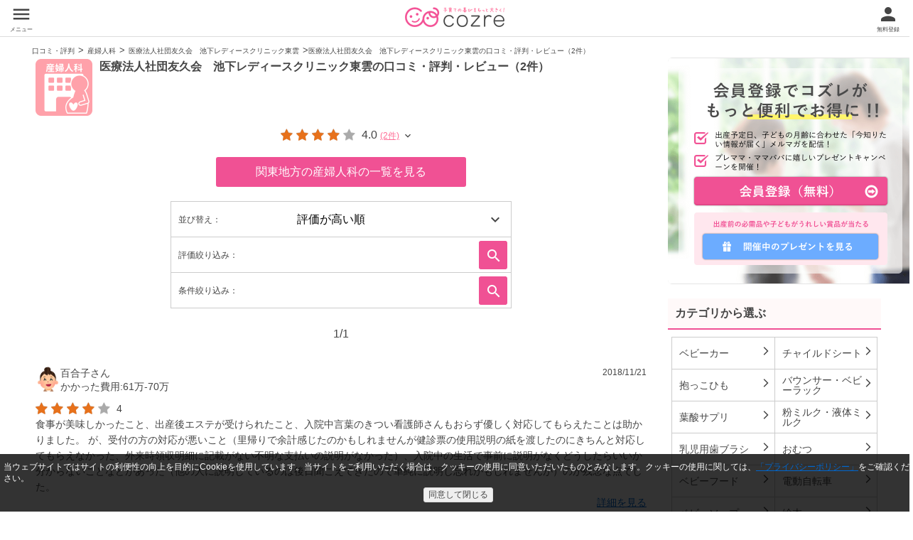

--- FILE ---
content_type: text/html;charset=UTF-8
request_url: https://feature.cozre.jp/item/3353/reviews
body_size: 11356
content:
<!DOCTYPE html>
<html lang="ja">
<head>
    <title>『医療法人社団友久会　池下レディースクリニック東雲』の口コミ・評判・レビュー（2件）｜cozre[コズレ]子育てマガジン</title>
    <meta name="description" content="cozre[コズレ]子育てマガジンの『医療法人社団友久会　池下レディースクリニック東雲』東京都 産婦人科の口コミ一覧（2件）です。全国の先輩ママ・パパたちがリアルに答えた医療法人社団友久会　池下レディースクリニック東雲の口コミをチェックして、後悔しないお買い物をしよう！">
    <meta name="keywords" content="医療法人社団友久会　池下レディースクリニック東雲,東京都,産婦人科,評価,レビュー,口コミ,cozre,コズレ" />
    <link rel="canonical" href="https://feature.cozre.jp/item/3353/reviews" />
    <meta property="og:title" content="『医療法人社団友久会　池下レディースクリニック東雲』の口コミ・評判・レビュー（2件）｜cozre[コズレ]子育てマガジン" />
    <meta property="og:type" content="article" />
    <meta property="og:site_name" content="cozre[コズレ]" />
    <meta property="og:description" content="cozre[コズレ]子育てマガジンの『医療法人社団友久会　池下レディースクリニック東雲』東京都 産婦人科の口コミ一覧（2件）です。全国の先輩ママ・パパたちがリアルに答えた医療法人社団友久会　池下レディースクリニック東雲の口コミをチェックして、後悔しないお買い物をしよう！" />
    <meta property="og:url" content="https://feature.cozre.jp/item/3353/reviews" />
    <meta property="og:image" content="https://s3-ap-northeast-1.amazonaws.com/image.cozre.jp/reviews/material/no_image_320x320.png" />
    <meta name="twitter:card" content="summary_large_image">
    <meta name="twitter:site" content="@cozre1">

    <meta charset="UTF-8">
    <meta http-equiv="X-UA-Compatible" content="IE=edge">
    <link rel="apple-touch-icon" sizes="57x57" href="">
    <link rel="apple-touch-icon" sizes="60x60" href="">
    <link rel="apple-touch-icon" sizes="72x72" href="">
    <link rel="apple-touch-icon" sizes="76x76" href="">
    <link rel="apple-touch-icon" sizes="114x114" href="">
    <link rel="apple-touch-icon" sizes="120x120" href="">
    <link rel="apple-touch-icon" sizes="144x144" href="">
    <link rel="apple-touch-icon" sizes="152x152" href="">
    <link rel="apple-touch-icon" sizes="180x180" href="">
    <link rel="icon" type="image/png" href="" sizes="32x32">
    <link rel="icon" type="image/png" href="" sizes="194x194">
    <link rel="icon" type="image/png" href="" sizes="96x96">
    <link rel="icon" type="image/png" href="" sizes="192x192">
    <link rel="icon" type="image/png" href="" sizes="16x16">
    <link rel="manifest" href="/manifest.json">
    <meta name="theme-color" content="#ffffff">
    <meta name="viewport" content="width=device-width,initial-scale=1">
    <link rel="shortcut icon" href="/item/img/favicon.ico" />
    <link rel="stylesheet" href="/item/css/review.css?202411250437">
    <link href="https://fonts.googleapis.com/icon?family=Material+Icons" rel="stylesheet">
    <script async='async' src='https://www.googletagservices.com/tag/js/gpt.js'></script>
    <link rel="alternate" type="application/rss+xml" title="cozreマガジン" href="https://feature.cozre.jp/feed/rss2">
    <meta property="fb:app_id" content="448306645314472" />
    <meta property="fb:pages" content="582870508453019" />
    <meta name="google-site-verification" content="Is8A1ZXIJhbsZIcDACGm-KPTQFm621yLAQeDbigLluw" />

    <script type="text/javascript">
        var config = {
            pageType: 'reviewList',
            isLogin: '',
            isProduction: 'true',
            pageId: 'review-list',
            imageHost: 'https://s3-ap-northeast-1.amazonaws.com',
            s3imagePath: 'https://s3-ap-northeast-1.amazonaws.com/image.cozre.jp',
            category: '16'
        };
        var params = {
            isLogin: false
        };
        dataLayer = [{
            'pageType': config.pageType,
            'isLogin': config.isLogin,
            'isProduction': config.isProduction
        }];
        var categoryMap = {"c31":236,"c30":230,"c33":249,"c10":75,"c32":243,"c13":117,"c35":263,"c12":109,"c34":255,"c15":137,"c37":275,"c14":126,"c36":269,"c17":151,"c16":143,"c38":281,"c19":156,"c18":154,"c20":164,"c42":305,"c22":169,"c44":317,"c21":166,"c43":311,"c46":323,"c23":175,"c26":201,"c25":193,"c28":216,"c27":208,"c29":223,"c1":1,"c2":10,"c3":20,"c4":29,"c5":37,"c8":62,"c9":69};
    </script>

</head>
<body>

    <script>
        (function(i,s,o,g,r,a,m){i['GoogleAnalyticsObject']=r;i[r]=i[r]||function(){
                    (i[r].q=i[r].q||[]).push(arguments)},i[r].l=1*new Date();a=s.createElement(o),
                m=s.getElementsByTagName(o)[0];a.async=1;a.src=g;m.parentNode.insertBefore(a,m)
        })(window,document,'script','//www.google-analytics.com/analytics.js','ga');

        ga('create', 'UA-45655270-2', {'userId':'bcf49e64-ecce-4584-a03b-2963f7a17f0b'});
        ga('require', 'linkid', 'linkid.js');
        ga('send', 'pageview', {
            'dimension1': '',
            'dimension2': '',
            'dimension3': 'guest'
        });

    </script>
    <script>
        var googletag = googletag || {};
            googletag.cmd = googletag.cmd || [];
    </script>
    <script>
    googletag.cmd.push(function() {
            googletag.defineSlot('/125125376/reviews_pcsp_aside_01', [[320, 250], [336, 280]], 'div-gpt-ad-1526378261566-0').addService(googletag.pubads());
            googletag.defineSlot('/125125376/reviews_pcsp_aside_02', [[320, 250], [336, 280]], 'div-gpt-ad-1526378212474-0').addService(googletag.pubads());
            googletag.defineSlot('/125125376/reviews_pcsp_recom_01', [320, 480], 'div-gpt-ad-1545066941773-0').addService(googletag.pubads());
            googletag.pubads().enableSingleRequest();
            googletag.pubads().collapseEmptyDivs();
            googletag.enableServices();
            });
    </script>
<!-- Google Tag Manager -->

<noscript><iframe src="//www.googletagmanager.com/ns.html?id=GTM-KH4Q39"
                  height="0" width="0" style="display:none;visibility:hidden"></iframe></noscript>
<script>(function(w,d,s,l,i){w[l]=w[l]||[];w[l].push({'gtm.start':
        new Date().getTime(),event:'gtm.js'});var f=d.getElementsByTagName(s)[0],
        j=d.createElement(s),dl=l!='dataLayer'?'&l='+l:'';j.async=true;j.src=
        '//www.googletagmanager.com/gtm.js?id='+i+dl;f.parentNode.insertBefore(j,f);
})(window,document,'script','dataLayer','GTM-KH4Q39');</script>
<!-- End Google Tag Manager -->

<div id="fb-root"></div>
<script>
    window.fbAsyncInit = function() {
        FB.init({
            appId      : '448306645314472',
            xfbml      : true,
            version    : 'v2.3'
        });
    };

    (function(d, s, id){
        var js, fjs = d.getElementsByTagName(s)[0];
        if (d.getElementById(id)) {return;}
        js = d.createElement(s); js.id = id;
        js.src = "//connect.facebook.net/ja_JP/sdk.js";
        fjs.parentNode.insertBefore(js, fjs);
    }(document, 'script', 'facebook-jssdk'));
</script>
<header>
    <div class="hdr__btn-menu">
        <label class="hdr__menu--toggle" for="hdr__menu--open"><i class="material-icons">menu</i><span>メニュー</span></label>
        <input id="hdr__menu--open" type="checkbox">
        <div id="hdr__menu">
            <div class="hdr__menu-title">口コミテーマ</div>
            <nav>
                    <dl>
                        <dt>授乳・食事</dt>
                        <dd><a href="/item/goods/%E3%83%99%E3%83%93%E3%83%BC%E3%83%95%E3%83%BC%E3%83%89">ベビーフード</a></dd>
                        <dd><a href="/item/service/%E3%82%A6%E3%82%A9%E3%83%BC%E3%82%BF%E3%83%BC%E3%82%B5%E3%83%BC%E3%83%90%E3%83%BC">ウォーターサーバー</a></dd>
                        <dd><a href="/item/goods/%E7%B2%89%E3%83%9F%E3%83%AB%E3%82%AF%E3%83%BB%E6%B6%B2%E4%BD%93%E3%83%9F%E3%83%AB%E3%82%AF">粉ミルク・液体ミルク</a></dd>
                    </dl>
                    <dl>
                        <dt>紙おむつ・トイレ</dt>
                        <dd><a href="/item/goods/%E3%81%8A%E3%82%80%E3%81%A4">おむつ</a></dd>
                    </dl>
                    <dl>
                        <dt>絵本・おもちゃ</dt>
                        <dd><a href="/item/book/%E7%B5%B5%E6%9C%AC">絵本</a></dd>
                    </dl>
                    <dl>
                        <dt>おでかけグッズ</dt>
                        <dd><a href="/item/goods/%E9%9B%BB%E5%8B%95%E8%87%AA%E8%BB%A2%E8%BB%8A">電動自転車</a></dd>
                        <dd><a href="/item/goods/%E3%83%81%E3%83%A3%E3%82%A4%E3%83%AB%E3%83%89%E3%82%B7%E3%83%BC%E3%83%88">チャイルドシート</a></dd>
                        <dd><a href="/item/goods/%E6%8A%B1%E3%81%A3%E3%81%93%E3%81%B2%E3%82%82">抱っこひも</a></dd>
                        <dd><a href="/item/goods/%E3%83%99%E3%83%93%E3%83%BC%E3%82%AB%E3%83%BC">ベビーカー</a></dd>
                    </dl>
                    <dl>
                        <dt>ベビー家具・寝具</dt>
                        <dd><a href="/item/goods/%E3%83%90%E3%82%A6%E3%83%B3%E3%82%B5%E3%83%BC%E3%83%BB%E3%83%99%E3%83%93%E3%83%BC%E3%83%A9%E3%83%83%E3%82%AF">バウンサー・ベビーラック</a></dd>
                    </dl>
                    <dl>
                        <dt>保険・金融</dt>
                        <dd><a href="/item/service/%E5%AD%A6%E8%B3%87%E4%BF%9D%E9%99%BA">学資保険</a></dd>
                    </dl>
                    <dl>
                        <dt>マタニティ</dt>
                        <dd><a href="/item/spot/%E7%94%A3%E5%A9%A6%E4%BA%BA%E7%A7%91">産婦人科</a></dd>
                        <dd><a href="/item/goods/%E8%91%89%E9%85%B8%E3%82%B5%E3%83%97%E3%83%AA">葉酸サプリ</a></dd>
                    </dl>
                    <dl>
                        <dt>ベビー・キッズ日用品</dt>
                        <dd><a href="/item/goods/%E3%83%99%E3%83%93%E3%83%BC%E3%82%BD%E3%83%BC%E3%83%97">ベビーソープ</a></dd>
                        <dd><a href="/item/goods/%E4%B9%B3%E5%85%90%E7%94%A8%E6%AD%AF%E3%83%96%E3%83%A9%E3%82%B7">乳児用歯ブラシ</a></dd>
                    </dl>
                    <dl>
                        <dt>教育</dt>
                        <dd><a href="/item/service/%E3%82%AA%E3%83%B3%E3%83%A9%E3%82%A4%E3%83%B3%E8%8B%B1%E4%BC%9A%E8%A9%B1%28%E5%AD%90%E3%81%A9%E3%82%82%E5%90%91%E3%81%91%29">オンライン英会話(子ども向け)</a></dd>
                        <dd><a href="/item/service/%E5%B9%BC%E5%85%90%E5%90%91%E3%81%91%E6%95%99%E8%82%B2%E3%82%B5%E3%83%BC%E3%83%93%E3%82%B9">幼児向け教育サービス</a></dd>
                    </dl>
                    <dl>
                        <dt>レジャー</dt>
                        <dd><a href="/item/spot/%E9%81%8A%E5%9C%92%E5%9C%B0">遊園地</a></dd>
                        <dd><a href="/item/spot/%E6%B0%B4%E6%97%8F%E9%A4%A8">水族館</a></dd>
                        <dd><a href="/item/service/%E8%88%AA%E7%A9%BA%E4%BC%9A%E7%A4%BE">航空会社</a></dd>
                        <dd><a href="/item/service/%E6%97%85%E8%A1%8C%E4%BC%9A%E7%A4%BE">旅行会社</a></dd>
                        <dd><a href="/item/spot/%E5%85%AC%E5%9C%92">公園</a></dd>
                        <dd><a href="/item/spot/%E5%8B%95%E7%89%A9%E5%9C%92">動物園</a></dd>
                        <dd><a href="/item/service/LCC%28%E6%A0%BC%E5%AE%89%E8%88%AA%E7%A9%BA%29%26MCC">LCC(格安航空)&amp;MCC</a></dd>
                        <dd><a href="/item/service/%E6%97%85%E8%A1%8C%E4%BA%88%E7%B4%84%E3%82%B5%E3%82%A4%E3%83%88">旅行予約サイト</a></dd>
                    </dl>
                    <dl>
                        <dt>生活サービス</dt>
                        <dd><a href="/item/service/%E5%AD%90%E3%81%A9%E3%82%82%E8%A6%8B%E5%AE%88%E3%82%8A%E3%82%B5%E3%83%BC%E3%83%93%E3%82%B9">子ども見守りサービス </a></dd>
                        <dd><a href="/item/service/%E3%82%AF%E3%83%AA%E3%83%BC%E3%83%8B%E3%83%B3%E3%82%B0">クリーニング</a></dd>
                        <dd><a href="/item/service/%E5%8B%95%E7%94%BB%E9%85%8D%E4%BF%A1%E3%82%B5%E3%83%BC%E3%83%93%E3%82%B9">動画配信サービス </a></dd>
                        <dd><a href="/item/service/%E3%81%93%E3%81%A9%E3%82%82%E5%86%99%E7%9C%9F%E9%A4%A8">こども写真館</a></dd>
                        <dd><a href="/item/service/%E5%AE%B6%E4%BA%8B%E4%BB%A3%E8%A1%8C%E3%82%B5%E3%83%BC%E3%83%93%E3%82%B9">家事代行サービス</a></dd>
                        <dd><a href="/item/service/%E3%82%AB%E3%83%BC%E3%82%B7%E3%82%A7%E3%82%A2%E3%83%AA%E3%83%B3%E3%82%B0">カーシェアリング</a></dd>
                        <dd><a href="/item/service/%E3%83%99%E3%83%93%E3%83%BC%E7%94%A8%E5%93%81%E9%80%9A%E8%B2%A9">ベビー用品通販</a></dd>
                        <dd><a href="/item/service/%E3%83%95%E3%82%A9%E3%83%88%E3%82%B0%E3%83%83%E3%82%BA%E4%BD%9C%E6%88%90%E3%82%A2%E3%83%97%E3%83%AA">フォトグッズ作成アプリ</a></dd>
                    </dl>
                    <dl>
                        <dt>住まい</dt>
                        <dd><a href="/item/service/%E5%BC%95%E8%B6%8A%E3%81%97%E6%A5%AD%E8%80%85">引越し業者 </a></dd>
                    </dl>
            </nav>
        </div>
        <div id="overlay"></div>
    </div>
    <a href="/"><img src="/item/img/logo_280x56.png" alt="cozre" width="140"></a>
    <a href="/user/register/" class="hdr__btn-register">
        <i class="material-icons">person</i>
        <span>無料登録</span>
    </a>
</header>

    <main>
    <div id="main" class="review-list">
        <nav class="item-hdr__breadcrumbs">
            <ul>
                <li><a href="/item/">口コミ・評判</a></li>
                <li><a href="/item/spot/%E7%94%A3%E5%A9%A6%E4%BA%BA%E7%A7%91">産婦人科</a></li>
                <li><a href="/item/3353">医療法人社団友久会　池下レディースクリニック東雲</a></li>
                <li>医療法人社団友久会　池下レディースクリニック東雲の口コミ・評判・レビュー（2件）</li>
            </ul>
        </nav>
        <div class="item-hdr">
            <div class="item-hdr__img">
                <a href="/item/3353">
                    <img src="https://s3-ap-northeast-1.amazonaws.com/image.cozre.jp/reviews/item/C013_320x320" alt="医療法人社団友久会　池下レディースクリニック東雲">
                </a>
            </div>
            <div class="item-hdr__info">
                <div class="item-hdr__name">
                    <span></span>
                    <h1><a href="/item/3353">医療法人社団友久会　池下レディースクリニック東雲の口コミ・評判・レビュー（2件）</a></h1>
                </div>
            </div>
        </div>

        <div class="item-sec hidden-box">
            <input type="checkbox" id="score">
            <div class="item-hdr__reviews">
                <label for="score">
                    <span class="review__score" data-score="4.0"><span></span></span>
                    <span>4.0</span>
                    <span class="review-count">(2件)</span>
                </label>
            </div>
            <div class="hidden-box--show">
                <dl class="item-sec__dtl item-sec__dtl--ratio">
                    <dt>☆5</dt>
                    <dd><span class="review__ratio-outer"><span class="review__ratio" style="width:0%"></span></span>0%</dd>
                    <dt>☆4</dt>
                    <dd><span class="review__ratio-outer"><span class="review__ratio" style="width:100%"></span></span>100%</dd>
                    <dt>☆3</dt>
                    <dd><span class="review__ratio-outer"><span class="review__ratio" style="width:0%"></span></span>0%</dd>
                    <dt>☆2</dt>
                    <dd><span class="review__ratio-outer"><span class="review__ratio" style="width:0%"></span></span>0%</dd>
                    <dt>☆1</dt>
                    <dd><span class="review__ratio-outer"><span class="review__ratio" style="width:0%"></span></span>0%</dd>
                </dl>
                <table class="item__review-tbl">
                    <thead>
                        <tr>
                            <th>評価項目</th>
                            <th>評価点</th>
                            <th>項目別順位</th>
                        </tr>
                    </thead>
                    <tbody>
                        <tr>
                            <th>費用に対する満足度</th>
                            <td>
                                <span class="review__score" data-score="2.5"><span></span></span>
                                <span>2.5</span>
                            </td>
                            <td>-位</td>
                        </tr>
                        <tr>
                            <th>分娩方法の満足度</th>
                            <td>
                                <span class="review__score" data-score="3.5"><span></span></span>
                                <span>3.5</span>
                            </td>
                            <td>-位</td>
                        </tr>
                        <tr>
                            <th>サービスへの満足度</th>
                            <td>
                                <span class="review__score" data-score="5.0"><span></span></span>
                                <span>5.0</span>
                            </td>
                            <td>-位</td>
                        </tr>
                        <tr>
                            <th>医師・看護師・助産師等スタッフの対応</th>
                            <td>
                                <span class="review__score" data-score="4.0"><span></span></span>
                                <span>4.0</span>
                            </td>
                            <td>-位</td>
                        </tr>
                        <tr>
                            <th>清潔さ</th>
                            <td>
                                <span class="review__score" data-score="4.5"><span></span></span>
                                <span>4.5</span>
                            </td>
                            <td>-位</td>
                        </tr>
                        <tr>
                            <th>情報の充実度</th>
                            <td>
                                <span class="review__score" data-score="3.0"><span></span></span>
                                <span>3.0</span>
                            </td>
                            <td>-位</td>
                        </tr>
                    </tbody>
                </table>

            </div>
        </div>

        <div class="item-sec__links">








<a class="btn--primary" href="https://feature.cozre.jp/78353"  >関東地方の産婦人科の一覧を見る</a>
        </div>

        <div class="item-sec">
            <div class="reviews__panel">
                <dl class="item-sec__dtl item-sec__dtl--sort">
                    <dt>並び替え：</dt>
                    <dd>
                    <form name="selectOrderForm" action="/item/3353/review/list">
                        <label>
                            <select name="order">
                                <option value="-score" selected>評価が高い順</option>
                                <option value="+score">評価が低い順</option>
                            </select>
                            <i class="material-icons">keyboard_arrow_down</i>
                        </label>
                    </form>
                    </dd>
                    <dt>評価絞り込み：</dt>
                    <dd>
                        <span id="jsi-search-score" class="search-score">
                        </span>
                        <button class="jsc-search-open btn-search-open" data-search="sf"><i class="material-icons">search</i></button>
                    </dd>
                    <dt>条件絞り込み：</dt>
                    <dd>
                        <span id="jsi-search-option" class="search-option">
                        </span>
                        <button class="jsc-search-open btn-search-open" data-search="uf"><i class="material-icons">search</i></button>
                    </dd>
                </dl>
            </div>
            <div class="reviews__paging">
                <div>
                </div>
                <span>1/1</span>
                <div>
                </div>
            </div>
            <ul class="item-sec__reviews">
                <li>
                    <span class="date">2018/11/21</span>
                    <div class="user">
                        <img src="/item/img/avator_1.png" width="35" alt="avator">
                        <span class="display-name">百合子さん</span>
                        <span>
かかった費用:61万-70万                        </span>
                    </div>
                    <div class="review">
                        <div>
                            <span class="review__score" data-score="4"><span></span></span>
                            <span>4</span>
                        </div>
                        食事が美味しかったこと、出産後エステが受けられたこと、入院中言葉のきつい看護師さんもおらず優しく対応してもらえたことは助かりました。&#10;が、受付の方の対応が悪いこと（里帰りで余計感じたのかもしれませんが健診票の使用説明の紙を渡したのにきちんと対応してもらえなかった、外来時領収明細に記載がない不明な支払いの説明がなかった）、入院中の生活で事前に説明がなくどうしたらいいか分からないことなどがあった（他の人に説明しているのは後日聞こえてきたので単純に説明し忘れかもしれませんが）のが残念な点でした。
                        <a href="/item/3353/reviews/330087">詳細を見る</a>
                    </div>
                </li>
                <li>
                    <span class="date">2018/11/21</span>
                    <div class="user">
                        <img src="/item/img/avator_1.png" width="35" alt="avator">
                        <span class="display-name">ぴかぼろさん</span>
                        <span>
かかった費用:61万-70万                        </span>
                    </div>
                    <div class="review">
                        <div>
                            <span class="review__score" data-score="4"><span></span></span>
                            <span>4</span>
                        </div>
                        スタッフの方は皆さん、親身で親切で丁寧でした。&#10;初めての出産で辛かったですが、助産師さんに常に声をかけていただき、乗り切ることが出来ました。&#10;また、母子同室とはいえ夜は預かってもらえましたし、基本的に個室なところもよかったです。&#10;口コミで評判だった食事は、やっぱり美味しかったです。
                        <a href="/item/3353/reviews/330089">詳細を見る</a>
                    </div>
                </li>
            </ul>
            <div class="reviews__paging">
                <div>
                </div>
                <span>1/1</span>
                <div>
                </div>
            </div>

        </div>
        <div class="item-sec">
            <h2>産婦人科ランキング</h2>
            <div data-unit="ranking" data-cid="16" data-qid="" data-uf="" data-offset="0" data-limit="10"></div>
        </div>
<ul class="item__notice-list">
    <li>・コズレでは、商品・サービス・スポットごとの点数によるランキングを提供しています。</li>
    <li>・点数は、コズレ会員の皆様に投稿いただいた感想をもとに算出した参考指標です。</li>
    <li>・本記事の情報、及びこの情報を用いて行う利用者の行動や判断につきまして、正確性、完全性、適合性、有益性、その他一切について当社はいかなる責任も負いません。本記事の情報に基づくすべての行動やその他に関する判断・決定は、利用者ご自身の責任において行っていただきますようお願いいたします。</li>
    <li>・口コミなどの投稿はあくまで投稿者の感想です。個人差がありますのでご注意ください。</li>
    <li>・表示価格は、改正前の消費税率で掲載されている場合があります。ご了承ください。</li>
    <li>・掲載情報に誤りを発見された場合は「<a href="/inquiry?case=6">お問い合わせ</a>」フォームよりご連絡ください。</li>
</ul>

        <!---->
    </div>
<aside class="aside">
    <div style="width:345px;height:319px;position:relative;margin: 20px auto;background-image:url(https://s3-ap-northeast-1.amazonaws.com/image.cozre.jp/magazine/material/bg-cta.png);background-size:345px 319px;"><a href="https://feature.cozre.jp/user/register?ref=magazine-article-cta" style="position:absolute;top:166px;left:0;right:0;margin:auto;display:block;width:276px;height:44px;background-image:url(https://s3-ap-northeast-1.amazonaws.com/image.cozre.jp/magazine/material/btn-cta-member.png);background-size:276px 44px;"></a><a href="https://feature.cozre.jp/72253?ref=magazine-article-cta" style="position:absolute;top:246px;left:0;right:0;margin:auto;display:block;width:251px;height:40px;background-image:url(https://s3-ap-northeast-1.amazonaws.com/image.cozre.jp/magazine/material/btn-cta-present.png);background-size:251px 40px;"></a></div>
    <div class="ads__bnr--rectangle">
        <!-- /125125376/reviews_pcsp_aside_01 -->
        <div id='div-gpt-ad-1526378261566-0'>
            <script>
            googletag.cmd.push(function() { googletag.display('div-gpt-ad-1526378261566-0'); });
            </script>
        </div>
    </div>
    <div class="aside__recom">
        <!-- /125125376/reviews_pcsp_recom_01 -->
        <div id='div-gpt-ad-1545066941773-0' style='height:480px; width:320px;'>
            <script>
                googletag.cmd.push(function() { googletag.display('div-gpt-ad-1545066941773-0'); });
            </script>
        </div>
    </div>
    <div class="ads__bnr--rectangle">
        <!-- /125125376/reviews_pcsp_aside_02 -->
        <div id='div-gpt-ad-1526378212474-0'>
            <script>
            googletag.cmd.push(function() { googletag.display('div-gpt-ad-1526378212474-0'); });
            </script>
        </div>
    </div>
    <div class="aside-sec">
        <h2>カテゴリから選ぶ</h2>
        <ul class="category__links">
				<li><a href="/item/goods/%E3%83%99%E3%83%93%E3%83%BC%E3%82%AB%E3%83%BC">ベビーカー<i class="material-icons">arrow_forward_ios</i></a></li>
				<li><a href="/item/goods/%E3%83%81%E3%83%A3%E3%82%A4%E3%83%AB%E3%83%89%E3%82%B7%E3%83%BC%E3%83%88">チャイルドシート<i class="material-icons">arrow_forward_ios</i></a></li>
				<li><a href="/item/goods/%E6%8A%B1%E3%81%A3%E3%81%93%E3%81%B2%E3%82%82">抱っこひも<i class="material-icons">arrow_forward_ios</i></a></li>
				<li><a href="/item/goods/%E3%83%90%E3%82%A6%E3%83%B3%E3%82%B5%E3%83%BC%E3%83%BB%E3%83%99%E3%83%93%E3%83%BC%E3%83%A9%E3%83%83%E3%82%AF">バウンサー・ベビーラック<i class="material-icons">arrow_forward_ios</i></a></li>
				<li><a href="/item/goods/%E8%91%89%E9%85%B8%E3%82%B5%E3%83%97%E3%83%AA">葉酸サプリ<i class="material-icons">arrow_forward_ios</i></a></li>
				<li><a href="/item/goods/%E7%B2%89%E3%83%9F%E3%83%AB%E3%82%AF%E3%83%BB%E6%B6%B2%E4%BD%93%E3%83%9F%E3%83%AB%E3%82%AF">粉ミルク・液体ミルク<i class="material-icons">arrow_forward_ios</i></a></li>
				<li><a href="/item/goods/%E4%B9%B3%E5%85%90%E7%94%A8%E6%AD%AF%E3%83%96%E3%83%A9%E3%82%B7">乳児用歯ブラシ<i class="material-icons">arrow_forward_ios</i></a></li>
				<li><a href="/item/goods/%E3%81%8A%E3%82%80%E3%81%A4">おむつ<i class="material-icons">arrow_forward_ios</i></a></li>
				<li><a href="/item/goods/%E3%83%99%E3%83%93%E3%83%BC%E3%83%95%E3%83%BC%E3%83%89">ベビーフード<i class="material-icons">arrow_forward_ios</i></a></li>
				<li><a href="/item/goods/%E9%9B%BB%E5%8B%95%E8%87%AA%E8%BB%A2%E8%BB%8A">電動自転車<i class="material-icons">arrow_forward_ios</i></a></li>
				<li><a href="/item/goods/%E3%83%99%E3%83%93%E3%83%BC%E3%82%BD%E3%83%BC%E3%83%97">ベビーソープ<i class="material-icons">arrow_forward_ios</i></a></li>
				<li><a href="/item/book/%E7%B5%B5%E6%9C%AC">絵本<i class="material-icons">arrow_forward_ios</i></a></li>
				<li><a href="/item/spot/%E7%94%A3%E5%A9%A6%E4%BA%BA%E7%A7%91">産婦人科<i class="material-icons">arrow_forward_ios</i></a></li>
				<li><a href="/item/spot/%E5%8B%95%E7%89%A9%E5%9C%92">動物園<i class="material-icons">arrow_forward_ios</i></a></li>
				<li><a href="/item/spot/%E6%B0%B4%E6%97%8F%E9%A4%A8">水族館<i class="material-icons">arrow_forward_ios</i></a></li>
				<li><a href="/item/spot/%E5%85%AC%E5%9C%92">公園<i class="material-icons">arrow_forward_ios</i></a></li>
				<li><a href="/item/spot/%E9%81%8A%E5%9C%92%E5%9C%B0">遊園地<i class="material-icons">arrow_forward_ios</i></a></li>
				<li><a href="/item/spot/%E4%B8%8D%E5%A6%8A%E6%B2%BB%E7%99%82%E6%96%BD%E8%A8%AD%28%E7%97%85%E9%99%A2%E3%83%BB%E3%82%AF%E3%83%AA%E3%83%8B%E3%83%83%E3%82%AF%29">不妊治療施設(病院・クリニック)<i class="material-icons">arrow_forward_ios</i></a></li>
				<li><a href="/item/service/%E5%AD%A6%E8%B3%87%E4%BF%9D%E9%99%BA">学資保険<i class="material-icons">arrow_forward_ios</i></a></li>
				<li><a href="/item/service/%E5%B9%BC%E5%85%90%E5%90%91%E3%81%91%E6%95%99%E8%82%B2%E3%82%B5%E3%83%BC%E3%83%93%E3%82%B9">幼児向け教育サービス<i class="material-icons">arrow_forward_ios</i></a></li>
				<li><a href="/item/service/%E3%83%95%E3%82%A9%E3%83%88%E3%82%B0%E3%83%83%E3%82%BA%E4%BD%9C%E6%88%90%E3%82%A2%E3%83%97%E3%83%AA">フォトグッズ作成アプリ<i class="material-icons">arrow_forward_ios</i></a></li>
				<li><a href="/item/service/%E3%81%93%E3%81%A9%E3%82%82%E5%86%99%E7%9C%9F%E9%A4%A8">こども写真館<i class="material-icons">arrow_forward_ios</i></a></li>
				<li><a href="/item/service/%E6%97%85%E8%A1%8C%E4%BC%9A%E7%A4%BE">旅行会社<i class="material-icons">arrow_forward_ios</i></a></li>
				<li><a href="/item/service/%E8%88%AA%E7%A9%BA%E4%BC%9A%E7%A4%BE">航空会社<i class="material-icons">arrow_forward_ios</i></a></li>
				<li><a href="/item/service/%E3%82%AA%E3%83%B3%E3%83%A9%E3%82%A4%E3%83%B3%E8%8B%B1%E4%BC%9A%E8%A9%B1%28%E5%AD%90%E3%81%A9%E3%82%82%E5%90%91%E3%81%91%29">オンライン英会話(子ども向け)<i class="material-icons">arrow_forward_ios</i></a></li>
				<li><a href="/item/service/%E3%82%A6%E3%82%A9%E3%83%BC%E3%82%BF%E3%83%BC%E3%82%B5%E3%83%BC%E3%83%90%E3%83%BC">ウォーターサーバー<i class="material-icons">arrow_forward_ios</i></a></li>
				<li><a href="/item/service/%E3%82%AB%E3%83%BC%E3%82%B7%E3%82%A7%E3%82%A2%E3%83%AA%E3%83%B3%E3%82%B0">カーシェアリング<i class="material-icons">arrow_forward_ios</i></a></li>
				<li><a href="/item/service/%E5%AD%90%E3%81%A9%E3%82%82%E8%A6%8B%E5%AE%88%E3%82%8A%E3%82%B5%E3%83%BC%E3%83%93%E3%82%B9">子ども見守りサービス <i class="material-icons">arrow_forward_ios</i></a></li>
				<li><a href="/item/service/%E5%BC%95%E8%B6%8A%E3%81%97%E6%A5%AD%E8%80%85">引越し業者 <i class="material-icons">arrow_forward_ios</i></a></li>
				<li><a href="/item/service/%E5%8B%95%E7%94%BB%E9%85%8D%E4%BF%A1%E3%82%B5%E3%83%BC%E3%83%93%E3%82%B9">動画配信サービス <i class="material-icons">arrow_forward_ios</i></a></li>
				<li><a href="/item/service/LCC%28%E6%A0%BC%E5%AE%89%E8%88%AA%E7%A9%BA%29%26MCC">LCC(格安航空)&amp;MCC<i class="material-icons">arrow_forward_ios</i></a></li>
				<li><a href="/item/service/%E6%97%85%E8%A1%8C%E4%BA%88%E7%B4%84%E3%82%B5%E3%82%A4%E3%83%88">旅行予約サイト<i class="material-icons">arrow_forward_ios</i></a></li>
				<li><a href="/item/service/%E3%83%99%E3%83%93%E3%83%BC%E7%94%A8%E5%93%81%E9%80%9A%E8%B2%A9">ベビー用品通販<i class="material-icons">arrow_forward_ios</i></a></li>
				<li><a href="/item/service/%E5%AE%B6%E4%BA%8B%E4%BB%A3%E8%A1%8C%E3%82%B5%E3%83%BC%E3%83%93%E3%82%B9">家事代行サービス<i class="material-icons">arrow_forward_ios</i></a></li>
				<li><a href="/item/service/%E3%82%AF%E3%83%AA%E3%83%BC%E3%83%8B%E3%83%B3%E3%82%B0">クリーニング<i class="material-icons">arrow_forward_ios</i></a></li>
				<li><a href="/item/service/%E9%A3%9F%E6%9D%90%E5%AE%85%E9%85%8D">食材宅配<i class="material-icons">arrow_forward_ios</i></a></li>
				<li><a href="/item/service/%E3%83%8F%E3%82%A6%E3%82%B9%E3%82%AF%E3%83%AA%E3%83%BC%E3%83%8B%E3%83%B3%E3%82%B0">ハウスクリーニング<i class="material-icons">arrow_forward_ios</i></a></li>
				<li><a href="/item/service/%E3%83%8F%E3%82%A6%E3%82%B9%E3%83%A1%E3%83%BC%E3%82%AB%E3%83%BC">ハウスメーカー<i class="material-icons">arrow_forward_ios</i></a></li>
        </ul>
    </div>
    <div class="aside-sec">
        <h2>他のランキングもチェック！</h2>
        <ul class="category__links">
            <li><a href="/item/ranking/%E3%83%99%E3%83%93%E3%83%BC%E3%82%AB%E3%83%BC">ベビーカー<i class="material-icons">arrow_forward_ios</i></a></li>
            <li><a href="/item/ranking/%E3%83%81%E3%83%A3%E3%82%A4%E3%83%AB%E3%83%89%E3%82%B7%E3%83%BC%E3%83%88">チャイルドシート<i class="material-icons">arrow_forward_ios</i></a></li>
            <li><a href="/item/ranking/%E6%8A%B1%E3%81%A3%E3%81%93%E3%81%B2%E3%82%82">抱っこひも<i class="material-icons">arrow_forward_ios</i></a></li>
            <li><a href="/item/ranking/%E3%83%90%E3%82%A6%E3%83%B3%E3%82%B5%E3%83%BC%E3%83%BB%E3%83%99%E3%83%93%E3%83%BC%E3%83%A9%E3%83%83%E3%82%AF">バウンサー・ベビーラック<i class="material-icons">arrow_forward_ios</i></a></li>
            <li><a href="/item/ranking/%E8%91%89%E9%85%B8%E3%82%B5%E3%83%97%E3%83%AA">葉酸サプリ<i class="material-icons">arrow_forward_ios</i></a></li>
            <li><a href="/item/ranking/%E7%B2%89%E3%83%9F%E3%83%AB%E3%82%AF%E3%83%BB%E6%B6%B2%E4%BD%93%E3%83%9F%E3%83%AB%E3%82%AF">粉ミルク・液体ミルク<i class="material-icons">arrow_forward_ios</i></a></li>
            <li><a href="/item/ranking/%E4%B9%B3%E5%85%90%E7%94%A8%E6%AD%AF%E3%83%96%E3%83%A9%E3%82%B7">乳児用歯ブラシ<i class="material-icons">arrow_forward_ios</i></a></li>
            <li><a href="/item/ranking/%E3%81%8A%E3%82%80%E3%81%A4">おむつ<i class="material-icons">arrow_forward_ios</i></a></li>
            <li><a href="/item/ranking/%E3%83%99%E3%83%93%E3%83%BC%E3%83%95%E3%83%BC%E3%83%89">ベビーフード<i class="material-icons">arrow_forward_ios</i></a></li>
            <li><a href="/item/ranking/%E9%9B%BB%E5%8B%95%E8%87%AA%E8%BB%A2%E8%BB%8A">電動自転車<i class="material-icons">arrow_forward_ios</i></a></li>
            <li><a href="/item/ranking/%E3%83%99%E3%83%93%E3%83%BC%E3%82%BD%E3%83%BC%E3%83%97">ベビーソープ<i class="material-icons">arrow_forward_ios</i></a></li>
            <li><a href="/item/ranking/%E7%B5%B5%E6%9C%AC">絵本<i class="material-icons">arrow_forward_ios</i></a></li>
            <li><a href="/item/ranking/%E5%8B%95%E7%89%A9%E5%9C%92">動物園<i class="material-icons">arrow_forward_ios</i></a></li>
            <li><a href="/item/ranking/%E6%B0%B4%E6%97%8F%E9%A4%A8">水族館<i class="material-icons">arrow_forward_ios</i></a></li>
            <li><a href="/item/ranking/%E5%85%AC%E5%9C%92">公園<i class="material-icons">arrow_forward_ios</i></a></li>
            <li><a href="/item/ranking/%E9%81%8A%E5%9C%92%E5%9C%B0">遊園地<i class="material-icons">arrow_forward_ios</i></a></li>
            <li><a href="/item/ranking/%E4%B8%8D%E5%A6%8A%E6%B2%BB%E7%99%82%E6%96%BD%E8%A8%AD%28%E7%97%85%E9%99%A2%E3%83%BB%E3%82%AF%E3%83%AA%E3%83%8B%E3%83%83%E3%82%AF%29">不妊治療施設(病院・クリニック)<i class="material-icons">arrow_forward_ios</i></a></li>
            <li><a href="/item/ranking/%E5%AD%A6%E8%B3%87%E4%BF%9D%E9%99%BA">学資保険<i class="material-icons">arrow_forward_ios</i></a></li>
            <li><a href="/item/ranking/%E5%B9%BC%E5%85%90%E5%90%91%E3%81%91%E6%95%99%E8%82%B2%E3%82%B5%E3%83%BC%E3%83%93%E3%82%B9">幼児向け教育サービス<i class="material-icons">arrow_forward_ios</i></a></li>
            <li><a href="/item/ranking/%E3%83%95%E3%82%A9%E3%83%88%E3%82%B0%E3%83%83%E3%82%BA%E4%BD%9C%E6%88%90%E3%82%A2%E3%83%97%E3%83%AA">フォトグッズ作成アプリ<i class="material-icons">arrow_forward_ios</i></a></li>
            <li><a href="/item/ranking/%E3%81%93%E3%81%A9%E3%82%82%E5%86%99%E7%9C%9F%E9%A4%A8">こども写真館<i class="material-icons">arrow_forward_ios</i></a></li>
            <li><a href="/item/ranking/%E6%97%85%E8%A1%8C%E4%BC%9A%E7%A4%BE">旅行会社<i class="material-icons">arrow_forward_ios</i></a></li>
            <li><a href="/item/ranking/%E8%88%AA%E7%A9%BA%E4%BC%9A%E7%A4%BE">航空会社<i class="material-icons">arrow_forward_ios</i></a></li>
            <li><a href="/item/ranking/%E3%82%AA%E3%83%B3%E3%83%A9%E3%82%A4%E3%83%B3%E8%8B%B1%E4%BC%9A%E8%A9%B1%28%E5%AD%90%E3%81%A9%E3%82%82%E5%90%91%E3%81%91%29">オンライン英会話(子ども向け)<i class="material-icons">arrow_forward_ios</i></a></li>
            <li><a href="/item/ranking/%E3%82%A6%E3%82%A9%E3%83%BC%E3%82%BF%E3%83%BC%E3%82%B5%E3%83%BC%E3%83%90%E3%83%BC">ウォーターサーバー<i class="material-icons">arrow_forward_ios</i></a></li>
            <li><a href="/item/ranking/%E3%82%AB%E3%83%BC%E3%82%B7%E3%82%A7%E3%82%A2%E3%83%AA%E3%83%B3%E3%82%B0">カーシェアリング<i class="material-icons">arrow_forward_ios</i></a></li>
            <li><a href="/item/ranking/%E5%AD%90%E3%81%A9%E3%82%82%E8%A6%8B%E5%AE%88%E3%82%8A%E3%82%B5%E3%83%BC%E3%83%93%E3%82%B9">子ども見守りサービス <i class="material-icons">arrow_forward_ios</i></a></li>
            <li><a href="/item/ranking/%E5%BC%95%E8%B6%8A%E3%81%97%E6%A5%AD%E8%80%85">引越し業者 <i class="material-icons">arrow_forward_ios</i></a></li>
            <li><a href="/item/ranking/%E5%8B%95%E7%94%BB%E9%85%8D%E4%BF%A1%E3%82%B5%E3%83%BC%E3%83%93%E3%82%B9">動画配信サービス <i class="material-icons">arrow_forward_ios</i></a></li>
            <li><a href="/item/ranking/LCC%28%E6%A0%BC%E5%AE%89%E8%88%AA%E7%A9%BA%29%26MCC">LCC(格安航空)&amp;MCC<i class="material-icons">arrow_forward_ios</i></a></li>
            <li><a href="/item/ranking/%E6%97%85%E8%A1%8C%E4%BA%88%E7%B4%84%E3%82%B5%E3%82%A4%E3%83%88">旅行予約サイト<i class="material-icons">arrow_forward_ios</i></a></li>
            <li><a href="/item/ranking/%E3%83%99%E3%83%93%E3%83%BC%E7%94%A8%E5%93%81%E9%80%9A%E8%B2%A9">ベビー用品通販<i class="material-icons">arrow_forward_ios</i></a></li>
            <li><a href="/item/ranking/%E5%AE%B6%E4%BA%8B%E4%BB%A3%E8%A1%8C%E3%82%B5%E3%83%BC%E3%83%93%E3%82%B9">家事代行サービス<i class="material-icons">arrow_forward_ios</i></a></li>
            <li><a href="/item/ranking/%E3%82%AF%E3%83%AA%E3%83%BC%E3%83%8B%E3%83%B3%E3%82%B0">クリーニング<i class="material-icons">arrow_forward_ios</i></a></li>
            <li><a href="/item/ranking/%E9%A3%9F%E6%9D%90%E5%AE%85%E9%85%8D">食材宅配<i class="material-icons">arrow_forward_ios</i></a></li>
            <li><a href="/item/ranking/%E3%83%8F%E3%82%A6%E3%82%B9%E3%82%AF%E3%83%AA%E3%83%BC%E3%83%8B%E3%83%B3%E3%82%B0">ハウスクリーニング<i class="material-icons">arrow_forward_ios</i></a></li>
            <li><a href="/item/ranking/%E3%83%8F%E3%82%A6%E3%82%B9%E3%83%A1%E3%83%BC%E3%82%AB%E3%83%BC">ハウスメーカー<i class="material-icons">arrow_forward_ios</i></a></li>
        </ul>
    </div>
</aside>
    </main>
    <footer>
        <ul>
            <li><a id="so-organization-url" href="http://www.cozre.co.jp/">運営会社</a></li>
            <li><a href="/inquiry">お問い合わせ</a></li>
            <li><a href="/rule">利用規約</a></li>
            <li><a href="/policy">個人情報保護方針・プライバシーポリシー</a></li>
            <li><a href="/press">広告掲載・プレスリリースについて</a></li>
            <li><a href="/guiding-principle">コンテンツに対する考え方</a></li>
        </ul>
        <div class="copyright">(c) 2014 Cozre Inc. </div>
    </footer>
    <!-- /125125376/reviews_pcsp_footer_01 -->
    <div id='div-gpt-ad-1545111676528-0'>
    <script>
    googletag.cmd.push(function() { googletag.display('div-gpt-ad-1545111676528-0'); });
    </script>
    </div>
    <div id="jsi-modal-search" class="modal__search">
        <form name="modalSearchForm">
        <div class="modal__search-header">
            <button type="button" name="searchClose" class="btn-close">戻る</button>
        </div>
        <div class="modal__search-body">
            <div class="modal__search-list--alert">すべての絞り込み条件に<br>チェックをいれてください</div>
            <div class="modal__search-inner">
                <div class="jsc-search-list" data-form="sf">
                    <h2>評価点数</h2>
                    <ul class="modal__search-list">
                        <li><label><input id="score" name="sf" type="radio" value="5">星5つのみ</label></li>
                        <li><label><input id="score" name="sf" type="radio" value="4">星4つのみ</label></li>
                        <li><label><input id="score" name="sf" type="radio" value="3">星3つのみ</label></li>
                        <li><label><input id="score" name="sf" type="radio" value="2">星2つのみ</label></li>
                        <li><label><input id="score" name="sf" type="radio" value="1">星1つのみ</label></li>
                        <li><label><input id="score" name="sf" type="radio" value="h">高評価のすべて(4~5)</label></li>
                        <li><label><input id="score" name="sf" type="radio" value="l">低評価のすべて(1~3)</label></li>
                    </ul>
                </div>
                <div class="jsc-search-list" data-form="uf">
                    <h2>かかった費用</h2>
                    <ul class="modal__search-list">
                        <li><label><input name="uf_30" type="radio" value="139">30万未満</label></li>
                        <li><label><input name="uf_30" type="radio" value="140">30-40万</label></li>
                        <li><label><input name="uf_30" type="radio" value="141">41万-50万</label></li>
                        <li><label><input name="uf_30" type="radio" value="142">51万-60万</label></li>
                        <li><label><input name="uf_30" type="radio" value="143">61万-70万</label></li>
                        <li><label><input name="uf_30" type="radio" value="144">71万-80万</label></li>
                        <li><label><input name="uf_30" type="radio" value="145">81万-90万</label></li>
                        <li><label><input name="uf_30" type="radio" value="146">91万-100万</label></li>
                        <li><label><input name="uf_30" type="radio" value="147">101万-110万</label></li>
                        <li><label><input name="uf_30" type="radio" value="148">111万-120万</label></li>
                        <li><label><input name="uf_30" type="radio" value="149">121万以上</label></li>
                    </ul>
                </div>
            </div>
        </div>
        <div class="modal__search-footer">
            <button type="button" name="searchClear" class="btn-clear">クリア</button>
            <button type="button" name="searchSubmit" class="btn-submit">決定</button>
        </div>
        </form>
    </div>
<script src="https://ajax.googleapis.com/ajax/libs/jquery/1.11.3/jquery.min.js"></script>
<script src="/item/js/review.js?202411250437"></script>
<script src="https://s3-ap-northeast-1.amazonaws.com/file.cozre.jp/reviews/js/variation.review.min.js?202411250437"></script>


    <!---->
<script type="application/ld+json">
    [
{
    "@context": "http://schema.org",
        "@type": "Organization",
        "name": "(c) Cozre Inc.",
        "url": "http://www.cozre.co.jp/",
        "sameAs": ["https://www.facebook.com/cozre", "https://twitter.com/cozre1", "https://instagram.com/cozre/"],
        "logo": {
            "@type": "imageObject",
            "url": "https://s3-ap-northeast-1.amazonaws.com/image.cozre.jp/corp/corp_logo.png"
        }
},
{
    "@context": "http://schema.org",
        "@type": "WebSite",
        "name": "cozre",
        "url": "https://feature.cozre.jp/",
        "description": "cozreは赤ちゃんや子供とのおでかけ先や習い事、子供服から夜泣きまで出産以降を中心とした子育ての悩みを解決する、子育てナレッジシェアメディアです。赤ちゃんや子供との時間をもっと楽しくします！",
        "potentialAction": {
            "@type": "SearchAction",
            "@id": "https://search.google.com/structured-data/testing-tool/so-search-action",
            "target": {
                "@type": "EntryPoint",
                "urlTemplate": "https://feature.cozre.jp/search?q={query_string}"
            },
            "query-input": {
                "@type": "PropertyValueSpecification",
                "valueName": "query_string",
                "valueRequired": "http://schema.org/True"
            }
        }
},
{
    "@context": "http://schema.org",
    "@type": "BreadcrumbList",
    "itemListElement": [{
        "@type": "ListItem",
        "position": 1,
        "item": {
            "@id": "https://feature.cozre.jp/",
            "name": "cozre[コズレ]子育てマガジン"
        }
    }, {
        "@type": "ListItem",
        "position": 2,
        "item": {
            "@id": "https://feature.cozre.jp/item/",
            "name": "口コミ・評判"
        }
    }, {
        "@type": "ListItem",
        "position": 3,
        "item": {
            "@id": "https://feature.cozre.jp/item/spot/%E7%94%A3%E5%A9%A6%E4%BA%BA%E7%A7%91",
            "name": "産婦人科"
        }
    },
    {
        "@type": "ListItem",
        "position": 4,
        "item": {
            "@id": "https://feature.cozre.jp/item/3353",
            "name": "『医療法人社団友久会　池下レディースクリニック東雲』"
        }
    }, {
        "@type": "ListItem",
        "position": 5,
        "item": {
            "@id": "https://feature.cozre.jp/item/3353/reviews/",
            "name": "『医療法人社団友久会　池下レディースクリニック東雲』の口コミ・評判・レビュー（2件）"
        }
    }
    ]
},
{
    "@context": "http://schema.org/",
        "@type": "Product",
        "name": "医療法人社団友久会　池下レディースクリニック東雲",
        "image": "https://s3-ap-northeast-1.amazonaws.com/image.cozre.jp/reviews/material/no_image_320x320.png",
        "description": "",
        "brand": {
            "@type": "Thing",
            "name": ""
        },
        "aggregateRating": {
            "@type": "AggregateRating",
            "ratingValue": "4.0",
            "reviewCount": "2"
        },
        "offers": {
            "@type": "Offer",
            "priceCurrency": "JPY",
            "price": "0"
        }
},
{ "@context": "http://schema.org", 
    "@type": "Article",
    "headline": "『医療法人社団友久会　池下レディースクリニック東雲』東京都 産婦人科の口コミ一覧（2件）&nbsp;1/1ページ｜cozre[コズレ]子育てマガジン",
    "mainEntityOfPage": {
        "@type": "WebPage",
        "@id": "https://feature.cozre.jp/item/3353/reviews/"
    },
    "image": "https://s3-ap-northeast-1.amazonaws.com/image.cozre.jp/reviews/material/no_image_320x320.png",
    "author": {
        "@type": "Person",
        "name": "コズレ編集部"
    }, 
    "publisher": {
        "@type": "Organization",
        "name": "(c) Cozre Inc.",
        "logo": {
            "@type": "imageObject",
            "url": "https://s3-ap-northeast-1.amazonaws.com/image.cozre.jp/corp/corp_logo.png"
        }
    },
    "description": "cozre[コズレ]子育てマガジンの『医療法人社団友久会　池下レディースクリニック東雲』東京都 産婦人科の口コミ一覧（2件）です。全国の先輩ママ・パパたちがリアルに答えた医療法人社団友久会　池下レディースクリニック東雲の口コミをチェックして、後悔しないお買い物をしよう！",
    "datePublished": "2018-05-22",
    "dateModified": "2018-05-22"
}
]
</script>
</body>
</html>


--- FILE ---
content_type: text/html; charset=utf-8
request_url: https://www.google.com/recaptcha/api2/aframe
body_size: 183
content:
<!DOCTYPE HTML><html><head><meta http-equiv="content-type" content="text/html; charset=UTF-8"></head><body><script nonce="WMYJ8hwNiBy3r28-NS0bxg">/** Anti-fraud and anti-abuse applications only. See google.com/recaptcha */ try{var clients={'sodar':'https://pagead2.googlesyndication.com/pagead/sodar?'};window.addEventListener("message",function(a){try{if(a.source===window.parent){var b=JSON.parse(a.data);var c=clients[b['id']];if(c){var d=document.createElement('img');d.src=c+b['params']+'&rc='+(localStorage.getItem("rc::a")?sessionStorage.getItem("rc::b"):"");window.document.body.appendChild(d);sessionStorage.setItem("rc::e",parseInt(sessionStorage.getItem("rc::e")||0)+1);localStorage.setItem("rc::h",'1768709820452');}}}catch(b){}});window.parent.postMessage("_grecaptcha_ready", "*");}catch(b){}</script></body></html>

--- FILE ---
content_type: application/javascript; charset=utf-8
request_url: https://fundingchoicesmessages.google.com/f/AGSKWxW1e656F8vK7zXuOhF3rOIUG_tmn4W-2JbztabXcxrYRtErwAEEAf8eLRjhaCiF-5ld2wdjZ4RVicdV_SSKcey-gf1HWcKI1v1OJCYS6yxAzXcQGAPydnvbf13qtN_-SwLZ9pmBZscSjspKlWxx7JO2aFZpdvws-CfgHgEFRjXsgLYEByI5_VKzZrAj/_cruzing.xyz/dfp.js/ad_blog./pagecall_dfp_async./advertsky.
body_size: -1290
content:
window['bbf617c4-acc8-4fcd-8c85-3877423c2bdd'] = true;

--- FILE ---
content_type: application/javascript; charset=utf-8;
request_url: https://dalc.valuecommerce.com/app3?p=886230745&_s=https%3A%2F%2Ffeature.cozre.jp%2Fitem%2F3353%2Freviews&_b=aWxeugAKTaEDDkeoCooAHwqKBtR8ZA&vf=iVBORw0KGgoAAAANSUhEUgAAAAMAAAADCAYAAABWKLW%2FAAAAMElEQVQYV2NkFGP4nxEWxxAyZTEDo0ka8%2F9bD5cy%2FHGOYmDcyNX1P%2FRcD0OZxisGAA1QDtGZJKMVAAAAAElFTkSuQmCC
body_size: 13727
content:
vc_linkswitch_callback({"t":"696c5ebd","r":"aWxevQAHVywDDkeoCooAHwqKCJRysA","ub":"aWxevQABNGYDDkeoCooCsQqKBtgWfA%3D%3D","vcid":"L_bZh1tCLudzIGx3OJSmz5aay3d4E9Uem-mq0t6Inxrcc_T0xattCyrXs11wAoxj","vcpub":"0.481068","jal.co.jp/intltour":{"a":"2910359","m":"2403993","g":"8468c37a8a"},"event.kkday.com":{"a":"2829368","m":"3448426","g":"f9c493908a"},"bit.ly":{"a":"2773224","m":"3267352","g":"a9d6c443d6","sp":"utm_source%3Dvc%26utm_medium%3Daffiliate%26utm_campaign%3Dproduct_detail"},"haken.rikunabi.com":{"a":"2661631","m":"2138660","g":"a5353fe1b8","sp":"aid%3Dmval_00001%26vos%3Dnrnhvccp000050222"},"nihonyouth-travel.co.jp":{"a":"2912068","m":"3019844","g":"5d8486538a"},"demo-ap01-lecreuset.demandware.net":{"a":"2706204","m":"3209469","g":"b5e373fb8a"},"tower.jp":{"a":"2377670","m":"2409673","g":"bf4007b78a"},"bookwalker.jp":{"a":"2881505","m":"3024140","g":"3e4ed2568a"},"deqwas.net":{"a":"2371564","m":"2603422","g":"70b66fa1e0","sp":"utm_source%3Dvaluecommerce%26utm_medium%3Daffiliate%26utm_campaign%3Daffiliatelink"},"jal.co.jp/jp/ja/domtour":{"a":"2425691","m":"2404028","g":"67b7e1568a"},"flagshop.jp":{"a":"2729066","m":"2603600","g":"f74ef197e1","sp":"id%3Dvc_general%26utm_source%3Dvc%26utm_medium%3Daffiliate%26utm_campaign%3Dgeneral"},"hotels.com":{"a":"2518280","m":"2506163","g":"2a8f0193b3","sp":"rffrid%3Daff.hcom.JP.014.000.VCSphone"},"dev-hoikubatake.nissonet.jp":{"a":"2808281","m":"3335520","g":"777680348a"},"www.asoview.com":{"a":"2698489","m":"3147096","g":"f35daa778a"},"brand.asoview.com":{"a":"2698489","m":"3147096","g":"f35daa778a"},"www.infirmiere.co.jp":{"a":"2788725","m":"3323737","g":"872bbaefe2","sp":"utm_source%3Dvc%26utm_campaign%3Dkids%26utm_medium%3Daffiliate%26utm_content%3Dnoinc"},"www.cucannetshop.jp":{"a":"2758422","m":"3299567","g":"fa73bde58a"},"52.185.177.251":{"a":"2371564","m":"2603422","g":"70b66fa1e0","sp":"utm_source%3Dvaluecommerce%26utm_medium%3Daffiliate%26utm_campaign%3Daffiliatelink"},"www.solaseedair.jp":{"a":"2426783","m":"2581798","g":"4c6acc33c1","sp":"utm_source%3Dvaluecommerce%26utm_medium%3Daffiliate"},"newyorker-store.com":{"a":"2371564","m":"2603422","g":"70b66fa1e0","sp":"utm_source%3Dvaluecommerce%26utm_medium%3Daffiliate%26utm_campaign%3Daffiliatelink"},"ny-onlinestore.com":{"a":"2371564","m":"2603422","g":"70b66fa1e0","sp":"utm_source%3Dvaluecommerce%26utm_medium%3Daffiliate%26utm_campaign%3Daffiliatelink"},"www.lenovo.com":{"a":"2680394","m":"218","g":"5ba9fd1aa7","sp":"cid%3Djp%3Aaffiliate%3Adsry7f"},"external-test-pc.staging.furunavi.com":{"a":"2773224","m":"3267352","g":"a9d6c443d6","sp":"utm_source%3Dvc%26utm_medium%3Daffiliate%26utm_campaign%3Dproduct_detail"},"www.jtb.co.jp/kokunai_hotel":{"a":"2549714","m":"2161637","g":"6517ccecb9","sp":"utm_source%3Dvcdom%26utm_medium%3Daffiliate"},"mottainaihonpo.com":{"a":"2609223","m":"3029883","g":"2cffd9c58a"},"master.qa.notyru.com":{"a":"2550407","m":"2366735","g":"58fa5002c1","sp":"utm_source%3Dvaluecommerce%26utm_medium%3Daffiliate"},"jal.co.jp/jp/ja/tour":{"a":"2425691","m":"2404028","g":"67b7e1568a"},"jalan.net":{"a":"2513343","m":"2130725","g":"7990d9f88a"},"shopping.jtb.co.jp":{"a":"2762033","m":"3270889","g":"ba56977bce","sp":"utm_source%3Dvc%26utm_medium%3Daffiliate%26utm_campaign%3Dmylink"},"jamjamtour.jp":{"a":"2912068","m":"3019844","g":"5d8486538a"},"app-external-test-pc.staging.furunavi.com":{"a":"2773224","m":"3267352","g":"a9d6c443d6","sp":"utm_source%3Dvc%26utm_medium%3Daffiliate%26utm_campaign%3Dproduct_detail"},"intltoursearch.jal.co.jp":{"a":"2910359","m":"2403993","g":"8468c37a8a"},"www.jtrip.co.jp":{"a":"2893108","m":"2409616","g":"cc4382178a"},"www.ny-onlinestore.com":{"a":"2371564","m":"2603422","g":"70b66fa1e0","sp":"utm_source%3Dvaluecommerce%26utm_medium%3Daffiliate%26utm_campaign%3Daffiliatelink"},"www3.lenovo.com":{"a":"2680394","m":"218","g":"5ba9fd1aa7","sp":"cid%3Djp%3Aaffiliate%3Adsry7f"},"st-plus.rurubu.travel":{"a":"2550407","m":"2366735","g":"58fa5002c1","sp":"utm_source%3Dvaluecommerce%26utm_medium%3Daffiliate"},"app.furunavi.jp":{"a":"2773224","m":"3267352","g":"a9d6c443d6","sp":"utm_source%3Dvc%26utm_medium%3Daffiliate%26utm_campaign%3Dproduct_detail"},"www.llbean.co.jp":{"a":"2425373","m":"2167483","g":"a0b7d676f0","sp":"qs%3D2810131%26waad%3DJkLsTlM9%26utm_source%3DVC%26utm_medium%3Daffiliate%26utm_campaign%3DGeneral"},"l":5,"7netshopping.jp":{"a":"2602201","m":"2993472","g":"15d7acfd8a"},"paypaymall.yahoo.co.jp":{"a":"2840499","m":"2201292","g":"1cbd5c898a"},"p":886230745,"s":3154803,"dom.jtb.co.jp":{"a":"2549714","m":"2161637","g":"6517ccecb9","sp":"utm_source%3Dvcdom%26utm_medium%3Daffiliate"},"shop.akachan.jp":{"a":"2715882","m":"3209800","g":"1a9615848a"},"rikunabi-next.yahoo.co.jp":{"a":"2491929","m":"2784542","g":"6bf9e99b8a"},"furunavi.jp":{"a":"2773224","m":"3267352","g":"a9d6c443d6","sp":"utm_source%3Dvc%26utm_medium%3Daffiliate%26utm_campaign%3Dproduct_detail"},"tour.rurubu.travel":{"a":"2550407","m":"2366735","g":"58fa5002c1","sp":"utm_source%3Dvaluecommerce%26utm_medium%3Daffiliate"},"shopping.geocities.jp":{"a":"2840499","m":"2201292","g":"1cbd5c898a"},"www.jtb.co.jp/kokunai":{"a":"2549714","m":"2161637","g":"6517ccecb9","sp":"utm_source%3Dvcdom%26utm_medium%3Daffiliate"},"gift.daiei.co.jp":{"a":"2831157","m":"2690745","g":"c1b83d0d8a"},"dev.test.resv.solaseedair.jp":{"a":"2426783","m":"2581798","g":"4c6acc33c1","sp":"utm_source%3Dvaluecommerce%26utm_medium%3Daffiliate"},"www.jtbonline.jp":{"a":"2549714","m":"2161637","g":"6517ccecb9","sp":"utm_source%3Dvcdom%26utm_medium%3Daffiliate"},"stg.activityjapan.com":{"a":"2913705","m":"3393757","g":"0de719dd8a"},"www.ikyu.com":{"a":"2675907","m":"221","g":"69607f3686"},"cotta.jp":{"a":"2472985","m":"2751799","g":"e12c0b1b8a"},"af-mark.jp":{"a":"2491929","m":"2784542","g":"6bf9e99b8a"},"akachan.omni7.jp":{"a":"2715882","m":"3209800","g":"1a9615848a"},"ymall.jp":{"a":"2462253","m":"2732707","g":"d32205b98a"},"welove.expedia.co.jp":{"a":"2438503","m":"2382533","g":"ea66983ece","sp":"eapid%3D0-28%26affcid%3Djp.network.valuecommerce.general_mylink."},"www.kakuyasu.co.jp":{"a":"2817471","m":"3408487","g":"76cb5b458a"},"store.ace.jp":{"a":"2754260","m":"2585428","g":"db0fc84f8a"},"wwwtst.hotpepper.jp":{"a":"2594692","m":"2262623","g":"84a693a6a1","sp":"vos%3Dnhppvccp99002"},"next.rikunabi.com":{"a":"2491929","m":"2784542","g":"6bf9e99b8a"},"www.jtb.co.jp/kaigai":{"a":"2915989","m":"2214108","g":"a99072bc8a"},"www.seijoishii.com":{"a":"2483264","m":"2776692","g":"05e521718a"},"www.airtrip.jp":{"a":"2809620","m":"3395140","g":"ce3e1c99b2","sp":"source%3Dad.valuecommerce.airtrip.jp"},"www.daiei.co.jp":{"a":"2831157","m":"2690745","g":"c1b83d0d8a"},"ssc-dev.solaseedair.jp":{"a":"2426783","m":"2581798","g":"4c6acc33c1","sp":"utm_source%3Dvaluecommerce%26utm_medium%3Daffiliate"},"nachulife.jp":{"a":"2434410","m":"2709905","g":"74b19303a6","sp":"s_cid%3Dpnafvc0000000501"},"dev-web.test.tocoo.com":{"a":"2709682","m":"101","g":"0801bce086"},"biz.travel.yahoo.co.jp":{"a":"2761515","m":"2244419","g":"83fd06b68a"},"beauty.hotpepper.jp":{"a":"2760766","m":"2371481","g":"76d1df718a"},"www.orbis.co.jp":{"a":"2805951","m":"3376015","g":"4d67f737e4","sp":"pcd%3D40000134%26plnkcd%3D54627%26pmcd%3Dj03%26pmsegcd%3D27%26pagtcd%3D10%26pcdflg%3D1"},"www.supersports.com":{"a":"2534212","m":"2801906","g":"11af2da68a"},"www.jtb.co.jp":{"a":"2549714","m":"2161637","g":"6517ccecb9","sp":"utm_source%3Dvcdom%26utm_medium%3Daffiliate"},"store.hpplus.jp":{"a":"2729066","m":"2603600","g":"f74ef197e1","sp":"id%3Dvc_general%26utm_source%3Dvc%26utm_medium%3Daffiliate%26utm_campaign%3Dgeneral"},"sp.jal.co.jp/intltour":{"a":"2910359","m":"2403993","g":"8468c37a8a"},"meito.knt.co.jp":{"a":"2918660","m":"2017725","g":"3d9148978a"},"travel.yahoo.co.jp":{"a":"2761515","m":"2244419","g":"83fd06b68a"},"global-root-g2.chain-demos.digicert.com":{"a":"2918660","m":"2017725","g":"3d9148978a"},"www.omni7.jp":{"a":"2602201","m":"2993472","g":"15d7acfd8a"},"www.dadway-onlineshop.com":{"a":"2601229","m":"3024130","g":"c33313898a"},"paypaystep.yahoo.co.jp":{"a":"2840499","m":"2201292","g":"1cbd5c898a"},"service.expedia.co.jp":{"a":"2438503","m":"2382533","g":"ea66983ece","sp":"eapid%3D0-28%26affcid%3Djp.network.valuecommerce.general_mylink."},"tour.jtrip.co.jp":{"a":"2893108","m":"2409616","g":"cc4382178a"},"www.jalan.net/activity":{"a":"2720182","m":"3222781","g":"af6aa5618a"},"www.ozmall.co.jp":{"a":"2686083","m":"2209755","g":"ad1d82788a"},"www.levi.jp":{"a":"2857149","m":"3016733","g":"01b92d9f8a"},"www.hotpepper.jp":{"a":"2594692","m":"2262623","g":"84a693a6a1","sp":"vos%3Dnhppvccp99002"},"dev-rent.test.tocoo.com":{"a":"2709682","m":"101","g":"0801bce086"},"yumeyado.jp":{"a":"2786447","m":"3313582","g":"98280f1f8a"},"arctiwolf.developlcj.net":{"a":"2706204","m":"3209469","g":"b5e373fb8a"},"mini-shopping.yahoo.co.jp":{"a":"2840499","m":"2201292","g":"1cbd5c898a"},"levi.jp":{"a":"2857149","m":"3016733","g":"01b92d9f8a"},"shopping.yahoo.co.jp":{"a":"2840499","m":"2201292","g":"1cbd5c898a"},"www.amazon.co.jp":{"a":"2614000","m":"2366370","g":"64a4b4c9aa","sp":"tag%3Dvc-22%26linkCode%3Dure"},"rurubu.travel":{"a":"2550407","m":"2366735","g":"58fa5002c1","sp":"utm_source%3Dvaluecommerce%26utm_medium%3Daffiliate"},"www.jtb.co.jp/kokunai_htl":{"a":"2549714","m":"2161637","g":"6517ccecb9","sp":"utm_source%3Dvcdom%26utm_medium%3Daffiliate"},"approach.yahoo.co.jp":{"a":"2840499","m":"2201292","g":"1cbd5c898a"},"global-root-g3.chain-demos.digicert.com":{"a":"2918660","m":"2017725","g":"3d9148978a"},"yukoyuko.net":{"a":"2425172","m":"2178193","g":"c71588588a"},"www.lecreuset.co.jp":{"a":"2706204","m":"3209469","g":"b5e373fb8a"},"dev.r-rlx.jp":{"a":"2887516","m":"3274083","g":"cc6ab04e8a"},"tabelog.com":{"a":"2797472","m":"3366797","g":"88c31db88a"},"www.hotpepper.jp?vos=nhppvccp99002":{"a":"2594692","m":"2262623","g":"84a693a6a1","sp":"vos%3Dnhppvccp99002"},"domtoursearch.jal.co.jp":{"a":"2425691","m":"2404028","g":"67b7e1568a"},"yado.knt.co.jp":{"a":"2918660","m":"2017725","g":"3d9148978a"},"www-dev.knt.co.jp":{"a":"2918660","m":"2017725","g":"3d9148978a"},"www.kkday.com":{"a":"2829368","m":"3448426","g":"f9c493908a"},"irisplaza.co.jp":{"a":"2429038","m":"2629468","g":"b88762b78a"},"www.camper.com":{"a":"2831136","m":"3454300","g":"228240e48a"},"jal.co.jp/domtour":{"a":"2425691","m":"2404028","g":"67b7e1568a"},"check.yamada-denkiweb.com":{"a":"2431450","m":"2241345","g":"d75cd0778a"},"azwww.yamada-denkiweb.com":{"a":"2431450","m":"2241345","g":"d75cd0778a"},"www.jtb.co.jp/lookjtb":{"a":"2915989","m":"2214108","g":"a99072bc8a"},"www.tocoo.jp":{"a":"2709682","m":"101","g":"0801bce086"},"lb-test02.bookwalker.jp":{"a":"2881505","m":"3024140","g":"3e4ed2568a"},"restaurant.ikyu.com":{"a":"2349006","m":"2302203","g":"4b2719588a"},"jtb.co.jp":{"a":"2549714","m":"2161637","g":"6517ccecb9","sp":"utm_source%3Dvcdom%26utm_medium%3Daffiliate"},"www.knt.co.jp":{"a":"2918660","m":"2017725","g":"3d9148978a"},"admane.jp":{"a":"2809620","m":"3395140","g":"ce3e1c99b2","sp":"source%3Dad.valuecommerce.airtrip.jp"},"jtrip.co.jp":{"a":"2893108","m":"2409616","g":"cc4382178a"},"jal.co.jp/jp/ja/intltour":{"a":"2910359","m":"2403993","g":"8468c37a8a"},"www.rurubu.travel":{"a":"2550407","m":"2366735","g":"58fa5002c1","sp":"utm_source%3Dvaluecommerce%26utm_medium%3Daffiliate"},"fcf.furunavi.jp":{"a":"2773224","m":"3267352","g":"a9d6c443d6","sp":"utm_source%3Dvc%26utm_medium%3Daffiliate%26utm_campaign%3Dproduct_detail"},"online.actus-interior.com":{"a":"2751364","m":"3098520","g":"25af0136d5","sp":"utm_source%3Dvaluecommerce%26utm_medium%3Daffiliate%26utm_campaign%3Dad"},"www.expedia.co.jp":{"a":"2438503","m":"2382533","g":"ea66983ece","sp":"eapid%3D0-28%26affcid%3Djp.network.valuecommerce.general_mylink."},"m.kkday.com":{"a":"2829368","m":"3448426","g":"f9c493908a"},"seijoishii.com":{"a":"2483264","m":"2776692","g":"05e521718a"},"rlx.jp":{"a":"2887516","m":"3274083","g":"cc6ab04e8a"},"townwork.net":{"a":"2565807","m":"2953484","g":"efd0498ea6","sp":"vos%3Ddtwmprsc0000060019"},"m.camper.com":{"a":"2831136","m":"3454300","g":"228240e48a"},"pi-chiku-park.com":{"a":"2431450","m":"2241345","g":"d75cd0778a"},"skyticket.jp":{"a":"2216077","m":"2333182","g":"5e517eb69d","sp":"ad%3DVC_sky_dom"},"akachan.7netshopping.jp":{"a":"2715882","m":"3209800","g":"1a9615848a"},"www.yamada-denkiweb.com":{"a":"2431450","m":"2241345","g":"d75cd0778a"},"activityjapan.com":{"a":"2913705","m":"3393757","g":"0de719dd8a"},"www.cosmetic-times.com":{"a":"2841003","m":"3482472","g":"0848b9fb8a"},"sp.jal.co.jp/tour":{"a":"2425691","m":"2404028","g":"67b7e1568a"},"www.netmile.co.jp":{"a":"2438503","m":"2382533","g":"ea66983ece","sp":"eapid%3D0-28%26affcid%3Djp.network.valuecommerce.general_mylink."},"jamexp.jp":{"a":"2912068","m":"3019844","g":"5d8486538a"},"hoikubatake.jp":{"a":"2808281","m":"3335520","g":"777680348a"},"www2.tocoo.jp":{"a":"2709682","m":"101","g":"0801bce086"},"jal.co.jp/tour":{"a":"2425691","m":"2404028","g":"67b7e1568a"},"shopap.lenovo.com":{"a":"2680394","m":"218","g":"5ba9fd1aa7","sp":"cid%3Djp%3Aaffiliate%3Adsry7f"},"7net.omni7.jp":{"a":"2602201","m":"2993472","g":"15d7acfd8a"},"jalan.net/dp":{"a":"2656064","m":"3119242","g":"5142fcbba9","sp":"vos%3Dafjadpvczzzzx00000001"},"lohaco.jp":{"a":"2686782","m":"2994932","g":"a9e69c5e8a"},"kosuke.lolipop.jp":{"a":"2609223","m":"3029883","g":"2cffd9c58a"},"st-www.rurubu.travel":{"a":"2550407","m":"2366735","g":"58fa5002c1","sp":"utm_source%3Dvaluecommerce%26utm_medium%3Daffiliate"},"www.yumeyado.jp":{"a":"2786447","m":"3313582","g":"98280f1f8a"},"sp.jal.co.jp/domtour":{"a":"2425691","m":"2404028","g":"67b7e1568a"},"r.advg.jp":{"a":"2550407","m":"2366735","g":"58fa5002c1","sp":"utm_source%3Dvaluecommerce%26utm_medium%3Daffiliate"},"lohaco.yahoo.co.jp":{"a":"2686782","m":"2994932","g":"a9e69c5e8a"}})

--- FILE ---
content_type: application/javascript; charset=utf-8;
request_url: https://dalc.valuecommerce.com/app3?p=886230745&_s=https%3A%2F%2Ffeature.cozre.jp%2Fitem%2F3353%2Freviews&vf=iVBORw0KGgoAAAANSUhEUgAAAAMAAAADCAYAAABWKLW%2FAAAAMElEQVQYV2NkFGP4nxEWxxAwZQ0DI%2Fty5v%2FsC5Yy%2FHGOZWDczdX1P%2BCZE8NnARMGAPi%2BDVtTiAlcAAAAAElFTkSuQmCC
body_size: 13859
content:
vc_linkswitch_callback({"t":"696c5eba","r":"aWxeugAKTaEDDkeoCooAHwqKBtR8ZA","ub":"aWxeuQAKB6cDDkeoCooFuwqKC%2FDM%2Fg%3D%3D","vcid":"YkkiTBzoSE9ySjhKG6bBgxvIG8Z1pnUSm89iM1PpOVXpOcxb2HbTQTNZQMwg27FG","vcpub":"0.675233","check.yamada-denkiweb.com":{"a":"2431450","m":"2241345","g":"9296a4af8e"},"seijoishii.com":{"a":"2483264","m":"2776692","g":"872b5ef38e"},"shopping.yahoo.co.jp":{"a":"2840499","m":"2201292","g":"f05091e58e"},"rlx.jp":{"a":"2887516","m":"3274083","g":"94eaaa5d8e"},"azwww.yamada-denkiweb.com":{"a":"2431450","m":"2241345","g":"9296a4af8e"},"store.hpplus.jp":{"a":"2729066","m":"2603600","g":"29f30b68e5","sp":"id%3Dvc_general%26utm_source%3Dvc%26utm_medium%3Daffiliate%26utm_campaign%3Dgeneral"},"meito.knt.co.jp":{"a":"2918660","m":"2017725","g":"11ae189a8e"},"jamjamtour.jp":{"a":"2912068","m":"3019844","g":"a5c8aa178e"},"approach.yahoo.co.jp":{"a":"2840499","m":"2201292","g":"f05091e58e"},"global-root-g2.chain-demos.digicert.com":{"a":"2918660","m":"2017725","g":"11ae189a8e"},"yukoyuko.net":{"a":"2425172","m":"2178193","g":"97843b548e"},"www.cosmetic-times.com":{"a":"2841003","m":"3482472","g":"015f608e8e"},"st-plus.rurubu.travel":{"a":"2550407","m":"2366735","g":"5d5d7e65c5","sp":"utm_source%3Dvaluecommerce%26utm_medium%3Daffiliate"},"af-mark.jp":{"a":"2491929","m":"2784542","g":"bb5650fb8e"},"jtb.co.jp":{"a":"2549714","m":"2161637","g":"2fbaeab5bd","sp":"utm_source%3Dvcdom%26utm_medium%3Daffiliate"},"www.kakuyasu.co.jp":{"a":"2817471","m":"3408487","g":"bdd80e538e"},"dev.r-rlx.jp":{"a":"2887516","m":"3274083","g":"94eaaa5d8e"},"admane.jp":{"a":"2809620","m":"3395140","g":"55ee7b04b6","sp":"source%3Dad.valuecommerce.airtrip.jp"},"hoikubatake.jp":{"a":"2808281","m":"3335520","g":"f99bdb7f8e"},"www.seijoishii.com":{"a":"2483264","m":"2776692","g":"872b5ef38e"},"dev-rent.test.tocoo.com":{"a":"2709682","m":"101","g":"509977898a"},"www.rurubu.travel":{"a":"2550407","m":"2366735","g":"5d5d7e65c5","sp":"utm_source%3Dvaluecommerce%26utm_medium%3Daffiliate"},"dom.jtb.co.jp":{"a":"2549714","m":"2161637","g":"2fbaeab5bd","sp":"utm_source%3Dvcdom%26utm_medium%3Daffiliate"},"jal.co.jp/tour":{"a":"2425691","m":"2404028","g":"ac91e1f58e"},"levi.jp":{"a":"2857149","m":"3016733","g":"eb0e8f7a8e"},"online.actus-interior.com":{"a":"2751364","m":"3098520","g":"43accbd4d9","sp":"utm_source%3Dvaluecommerce%26utm_medium%3Daffiliate%26utm_campaign%3Dad"},"shopping.geocities.jp":{"a":"2840499","m":"2201292","g":"f05091e58e"},"www.expedia.co.jp":{"a":"2438503","m":"2382533","g":"5ec88b79d2","sp":"eapid%3D0-28%26affcid%3Djp.network.valuecommerce.general_mylink."},"www.jtb.co.jp/kokunai":{"a":"2549714","m":"2161637","g":"2fbaeab5bd","sp":"utm_source%3Dvcdom%26utm_medium%3Daffiliate"},"flagshop.jp":{"a":"2729066","m":"2603600","g":"29f30b68e5","sp":"id%3Dvc_general%26utm_source%3Dvc%26utm_medium%3Daffiliate%26utm_campaign%3Dgeneral"},"dev-hoikubatake.nissonet.jp":{"a":"2808281","m":"3335520","g":"f99bdb7f8e"},"www.tocoo.jp":{"a":"2709682","m":"101","g":"509977898a"},"stg.activityjapan.com":{"a":"2913705","m":"3393757","g":"d1bcf38f8e"},"pi-chiku-park.com":{"a":"2431450","m":"2241345","g":"9296a4af8e"},"travel.yahoo.co.jp":{"a":"2761515","m":"2244419","g":"d0d6cd2d8e"},"activityjapan.com":{"a":"2913705","m":"3393757","g":"d1bcf38f8e"},"intltoursearch.jal.co.jp":{"a":"2910359","m":"2403993","g":"4c1745fe8e"},"global-root-g3.chain-demos.digicert.com":{"a":"2918660","m":"2017725","g":"11ae189a8e"},"www.cucannetshop.jp":{"a":"2758422","m":"3299567","g":"8a788eca8e"},"sp.jal.co.jp/tour":{"a":"2425691","m":"2404028","g":"ac91e1f58e"},"www.llbean.co.jp":{"a":"2425373","m":"2167483","g":"ad979becf4","sp":"qs%3D2810131%26waad%3DJkLsTlM9%26utm_source%3DVC%26utm_medium%3Daffiliate%26utm_campaign%3DGeneral"},"www.netmile.co.jp":{"a":"2438503","m":"2382533","g":"5ec88b79d2","sp":"eapid%3D0-28%26affcid%3Djp.network.valuecommerce.general_mylink."},"newyorker-store.com":{"a":"2371564","m":"2603422","g":"e34fdfade4","sp":"utm_source%3Dvaluecommerce%26utm_medium%3Daffiliate%26utm_campaign%3Daffiliatelink"},"domtoursearch.jal.co.jp":{"a":"2425691","m":"2404028","g":"ac91e1f58e"},"jamexp.jp":{"a":"2912068","m":"3019844","g":"a5c8aa178e"},"bit.ly":{"a":"2773224","m":"3267352","g":"c64f77eada","sp":"utm_source%3Dvc%26utm_medium%3Daffiliate%26utm_campaign%3Dproduct_detail"},"www.jtb.co.jp/kokunai_hotel":{"a":"2549714","m":"2161637","g":"2fbaeab5bd","sp":"utm_source%3Dvcdom%26utm_medium%3Daffiliate"},"irisplaza.co.jp":{"a":"2429038","m":"2629468","g":"240f598a8e"},"shopap.lenovo.com":{"a":"2680394","m":"218","g":"5cae6eb8ab","sp":"cid%3Djp%3Aaffiliate%3Adsry7f"},"www.jtb.co.jp":{"a":"2549714","m":"2161637","g":"2fbaeab5bd","sp":"utm_source%3Dvcdom%26utm_medium%3Daffiliate"},"gift.daiei.co.jp":{"a":"2831157","m":"2690745","g":"771e07908e"},"lohaco.jp":{"a":"2686782","m":"2994932","g":"2bfed2ff8e"},"www.jtbonline.jp":{"a":"2549714","m":"2161637","g":"2fbaeab5bd","sp":"utm_source%3Dvcdom%26utm_medium%3Daffiliate"},"townwork.net":{"a":"2565807","m":"2953484","g":"bfbf3ac7aa","sp":"vos%3Ddtwmprsc0000060019"},"sp.jal.co.jp/intltour":{"a":"2910359","m":"2403993","g":"4c1745fe8e"},"m.camper.com":{"a":"2831136","m":"3454300","g":"a6556eb58e"},"skyticket.jp":{"a":"2216077","m":"2333182","g":"6a5334d8a1","sp":"ad%3DVC_sky_dom"},"cotta.jp":{"a":"2472985","m":"2751799","g":"282664cf8e"},"lb-test02.bookwalker.jp":{"a":"2881505","m":"3024140","g":"aabe593f8e"},"52.185.177.251":{"a":"2371564","m":"2603422","g":"e34fdfade4","sp":"utm_source%3Dvaluecommerce%26utm_medium%3Daffiliate%26utm_campaign%3Daffiliatelink"},"service.expedia.co.jp":{"a":"2438503","m":"2382533","g":"5ec88b79d2","sp":"eapid%3D0-28%26affcid%3Djp.network.valuecommerce.general_mylink."},"akachan.omni7.jp":{"a":"2715882","m":"3209800","g":"4c0d52758e"},"kosuke.lolipop.jp":{"a":"2609223","m":"3029883","g":"1a161b968e"},"ymall.jp":{"a":"2462253","m":"2732707","g":"07e37a848e"},"r.advg.jp":{"a":"2550407","m":"2366735","g":"5d5d7e65c5","sp":"utm_source%3Dvaluecommerce%26utm_medium%3Daffiliate"},"www.hotpepper.jp?vos=nhppvccp99002":{"a":"2594692","m":"2262623","g":"d710c1e6a5","sp":"vos%3Dnhppvccp99002"},"www.lenovo.com":{"a":"2680394","m":"218","g":"5cae6eb8ab","sp":"cid%3Djp%3Aaffiliate%3Adsry7f"},"fcf.furunavi.jp":{"a":"2773224","m":"3267352","g":"c64f77eada","sp":"utm_source%3Dvc%26utm_medium%3Daffiliate%26utm_campaign%3Dproduct_detail"},"furunavi.jp":{"a":"2773224","m":"3267352","g":"c64f77eada","sp":"utm_source%3Dvc%26utm_medium%3Daffiliate%26utm_campaign%3Dproduct_detail"},"jalan.net/dp":{"a":"2656064","m":"3119242","g":"6695c6caad","sp":"vos%3Dafjadpvczzzzx00000001"},"brand.asoview.com":{"a":"2698489","m":"3147096","g":"9eb8bdfa8e"},"rurubu.travel":{"a":"2550407","m":"2366735","g":"5d5d7e65c5","sp":"utm_source%3Dvaluecommerce%26utm_medium%3Daffiliate"},"akachan.7netshopping.jp":{"a":"2715882","m":"3209800","g":"4c0d52758e"},"www.yamada-denkiweb.com":{"a":"2431450","m":"2241345","g":"9296a4af8e"},"www.ny-onlinestore.com":{"a":"2371564","m":"2603422","g":"e34fdfade4","sp":"utm_source%3Dvaluecommerce%26utm_medium%3Daffiliate%26utm_campaign%3Daffiliatelink"},"st-www.rurubu.travel":{"a":"2550407","m":"2366735","g":"5d5d7e65c5","sp":"utm_source%3Dvaluecommerce%26utm_medium%3Daffiliate"},"tour.jtrip.co.jp":{"a":"2893108","m":"2409616","g":"cf52b3748e"},"sp.jal.co.jp/domtour":{"a":"2425691","m":"2404028","g":"ac91e1f58e"},"www.ozmall.co.jp":{"a":"2686083","m":"2209755","g":"b6998b898e"},"wwwtst.hotpepper.jp":{"a":"2594692","m":"2262623","g":"d710c1e6a5","sp":"vos%3Dnhppvccp99002"},"paypaymall.yahoo.co.jp":{"a":"2840499","m":"2201292","g":"f05091e58e"},"www.hotpepper.jp":{"a":"2594692","m":"2262623","g":"d710c1e6a5","sp":"vos%3Dnhppvccp99002"},"www.kkday.com":{"a":"2829368","m":"3448426","g":"185643a08e"},"arctiwolf.developlcj.net":{"a":"2706204","m":"3209469","g":"3a6527d98e"},"beauty.hotpepper.jp":{"a":"2760766","m":"2371481","g":"1904d1788e"},"www.supersports.com":{"a":"2534212","m":"2801906","g":"d2db48218e"},"jalan.net":{"a":"2513343","m":"2130725","g":"7774957a8e"},"www.jtb.co.jp/lookjtb":{"a":"2915989","m":"2214108","g":"fab70cd48e"},"www.amazon.co.jp":{"a":"2614000","m":"2366370","g":"2cea8d93ae","sp":"tag%3Dvc-22%26linkCode%3Dure"},"app-external-test-pc.staging.furunavi.com":{"a":"2773224","m":"3267352","g":"c64f77eada","sp":"utm_source%3Dvc%26utm_medium%3Daffiliate%26utm_campaign%3Dproduct_detail"},"www.infirmiere.co.jp":{"a":"2788725","m":"3323737","g":"c0e85c29e6","sp":"utm_source%3Dvc%26utm_campaign%3Dkids%26utm_medium%3Daffiliate%26utm_content%3Dnoinc"},"www.knt.co.jp":{"a":"2918660","m":"2017725","g":"11ae189a8e"},"www.yumeyado.jp":{"a":"2786447","m":"3313582","g":"f94232188e"},"www.levi.jp":{"a":"2857149","m":"3016733","g":"eb0e8f7a8e"},"l":5,"p":886230745,"event.kkday.com":{"a":"2829368","m":"3448426","g":"185643a08e"},"s":3154803,"yumeyado.jp":{"a":"2786447","m":"3313582","g":"f94232188e"},"www.airtrip.jp":{"a":"2809620","m":"3395140","g":"55ee7b04b6","sp":"source%3Dad.valuecommerce.airtrip.jp"},"ssc-dev.solaseedair.jp":{"a":"2426783","m":"2581798","g":"b402df59c5","sp":"utm_source%3Dvaluecommerce%26utm_medium%3Daffiliate"},"rikunabi-next.yahoo.co.jp":{"a":"2491929","m":"2784542","g":"bb5650fb8e"},"dev-web.test.tocoo.com":{"a":"2709682","m":"101","g":"509977898a"},"biz.travel.yahoo.co.jp":{"a":"2761515","m":"2244419","g":"d0d6cd2d8e"},"nihonyouth-travel.co.jp":{"a":"2912068","m":"3019844","g":"a5c8aa178e"},"master.qa.notyru.com":{"a":"2550407","m":"2366735","g":"5d5d7e65c5","sp":"utm_source%3Dvaluecommerce%26utm_medium%3Daffiliate"},"jal.co.jp/jp/ja/domtour":{"a":"2425691","m":"2404028","g":"ac91e1f58e"},"jal.co.jp/jp/ja/tour":{"a":"2425691","m":"2404028","g":"ac91e1f58e"},"www.asoview.com":{"a":"2698489","m":"3147096","g":"9eb8bdfa8e"},"paypaystep.yahoo.co.jp":{"a":"2840499","m":"2201292","g":"f05091e58e"},"www.lecreuset.co.jp":{"a":"2706204","m":"3209469","g":"3a6527d98e"},"www.jalan.net/activity":{"a":"2720182","m":"3222781","g":"20a6deaf8e"},"tabelog.com":{"a":"2797472","m":"3366797","g":"46629a888e"},"lohaco.yahoo.co.jp":{"a":"2686782","m":"2994932","g":"2bfed2ff8e"},"next.rikunabi.com":{"a":"2491929","m":"2784542","g":"bb5650fb8e"},"jal.co.jp/intltour":{"a":"2910359","m":"2403993","g":"4c1745fe8e"},"www2.tocoo.jp":{"a":"2709682","m":"101","g":"509977898a"},"jal.co.jp/jp/ja/intltour":{"a":"2910359","m":"2403993","g":"4c1745fe8e"},"haken.rikunabi.com":{"a":"2661631","m":"2138660","g":"f12764c2bc","sp":"aid%3Dmval_00001%26vos%3Dnrnhvccp000050222"},"demo-ap01-lecreuset.demandware.net":{"a":"2706204","m":"3209469","g":"3a6527d98e"},"deqwas.net":{"a":"2371564","m":"2603422","g":"e34fdfade4","sp":"utm_source%3Dvaluecommerce%26utm_medium%3Daffiliate%26utm_campaign%3Daffiliatelink"},"hotels.com":{"a":"2518280","m":"2506163","g":"be75631cb7","sp":"rffrid%3Daff.hcom.JP.014.000.VCSphone"},"dev.test.resv.solaseedair.jp":{"a":"2426783","m":"2581798","g":"b402df59c5","sp":"utm_source%3Dvaluecommerce%26utm_medium%3Daffiliate"},"7net.omni7.jp":{"a":"2602201","m":"2993472","g":"d74d98238e"},"www.ikyu.com":{"a":"2675907","m":"221","g":"026357428a"},"www.jtrip.co.jp":{"a":"2893108","m":"2409616","g":"cf52b3748e"},"www.dadway-onlineshop.com":{"a":"2601229","m":"3024130","g":"3336d5928e"},"restaurant.ikyu.com":{"a":"2349006","m":"2302203","g":"4a4e4b6e8e"},"www3.lenovo.com":{"a":"2680394","m":"218","g":"5cae6eb8ab","sp":"cid%3Djp%3Aaffiliate%3Adsry7f"},"app.furunavi.jp":{"a":"2773224","m":"3267352","g":"c64f77eada","sp":"utm_source%3Dvc%26utm_medium%3Daffiliate%26utm_campaign%3Dproduct_detail"},"www.solaseedair.jp":{"a":"2426783","m":"2581798","g":"b402df59c5","sp":"utm_source%3Dvaluecommerce%26utm_medium%3Daffiliate"},"welove.expedia.co.jp":{"a":"2438503","m":"2382533","g":"5ec88b79d2","sp":"eapid%3D0-28%26affcid%3Djp.network.valuecommerce.general_mylink."},"store.ace.jp":{"a":"2754260","m":"2585428","g":"23d728fb8e"},"7netshopping.jp":{"a":"2602201","m":"2993472","g":"d74d98238e"},"www.jtb.co.jp/kaigai":{"a":"2915989","m":"2214108","g":"fab70cd48e"},"yado.knt.co.jp":{"a":"2918660","m":"2017725","g":"11ae189a8e"},"jtrip.co.jp":{"a":"2893108","m":"2409616","g":"cf52b3748e"},"ny-onlinestore.com":{"a":"2371564","m":"2603422","g":"e34fdfade4","sp":"utm_source%3Dvaluecommerce%26utm_medium%3Daffiliate%26utm_campaign%3Daffiliatelink"},"shop.akachan.jp":{"a":"2715882","m":"3209800","g":"4c0d52758e"},"nachulife.jp":{"a":"2434410","m":"2709905","g":"19d10a43aa","sp":"s_cid%3Dpnafvc0000000501"},"mottainaihonpo.com":{"a":"2609223","m":"3029883","g":"1a161b968e"},"www.camper.com":{"a":"2831136","m":"3454300","g":"a6556eb58e"},"mini-shopping.yahoo.co.jp":{"a":"2840499","m":"2201292","g":"f05091e58e"},"bookwalker.jp":{"a":"2881505","m":"3024140","g":"aabe593f8e"},"m.kkday.com":{"a":"2829368","m":"3448426","g":"185643a08e"},"shopping.jtb.co.jp":{"a":"2762033","m":"3270889","g":"35e86736d2","sp":"utm_source%3Dvc%26utm_medium%3Daffiliate%26utm_campaign%3Dmylink"},"www.jtb.co.jp/kokunai_htl":{"a":"2549714","m":"2161637","g":"2fbaeab5bd","sp":"utm_source%3Dvcdom%26utm_medium%3Daffiliate"},"www.omni7.jp":{"a":"2602201","m":"2993472","g":"d74d98238e"},"www-dev.knt.co.jp":{"a":"2918660","m":"2017725","g":"11ae189a8e"},"external-test-pc.staging.furunavi.com":{"a":"2773224","m":"3267352","g":"c64f77eada","sp":"utm_source%3Dvc%26utm_medium%3Daffiliate%26utm_campaign%3Dproduct_detail"},"www.daiei.co.jp":{"a":"2831157","m":"2690745","g":"771e07908e"},"jal.co.jp/domtour":{"a":"2425691","m":"2404028","g":"ac91e1f58e"},"tower.jp":{"a":"2377670","m":"2409673","g":"2b19a9f18e"},"tour.rurubu.travel":{"a":"2550407","m":"2366735","g":"5d5d7e65c5","sp":"utm_source%3Dvaluecommerce%26utm_medium%3Daffiliate"},"www.orbis.co.jp":{"a":"2805951","m":"3376015","g":"d8a11c00e8","sp":"pcd%3D40000134%26plnkcd%3D54627%26pmcd%3Dj03%26pmsegcd%3D27%26pagtcd%3D10%26pcdflg%3D1"}})